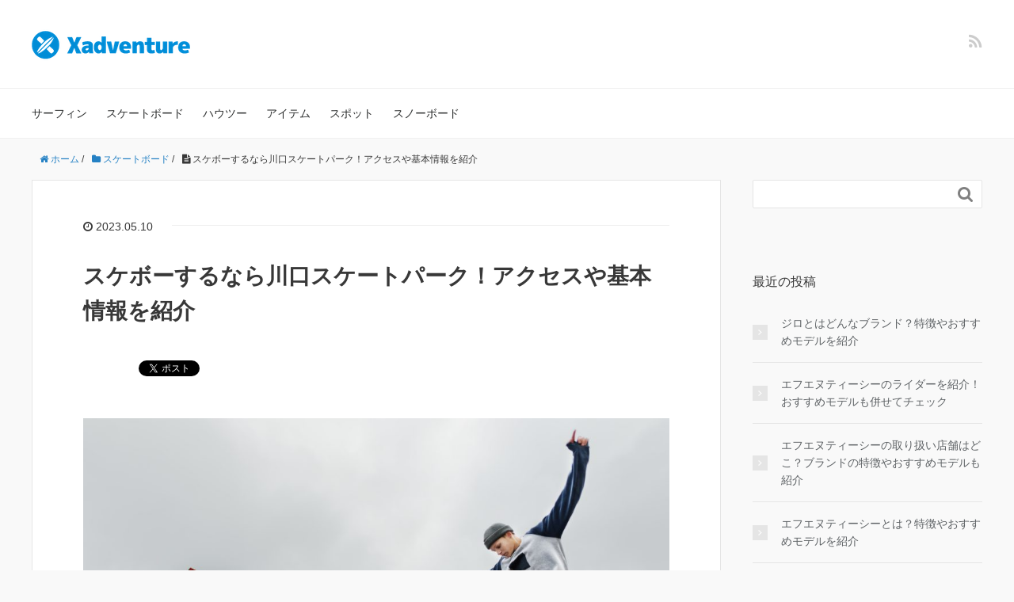

--- FILE ---
content_type: text/html; charset=UTF-8
request_url: https://xadventure.jp/54696/
body_size: 14703
content:
<!DOCTYPE HTML>
<html lang="ja">
<head prefix="og: http://ogp.me/ns# fb: http://ogp.me/ns/fb# article: http://ogp.me/ns/article#">
	<meta charset="UTF-8">
	
	<meta name="viewport" content="width=device-width,initial-scale=1.0">
	<!--[if lt IE 9]>
    <script src="http://html5shiv.googlecode.com/svn/trunk/html5.js"></script>
  <![endif]-->

	<style>img:is([sizes="auto" i], [sizes^="auto," i]) { contain-intrinsic-size: 3000px 1500px }</style>
	
		<!-- All in One SEO 4.9.1.1 - aioseo.com -->
		<title>スケボーするなら川口スケートパーク！アクセスや基本情報を紹介 - Xadventure</title>
	<meta name="description" content="埼玉県川口市にある川口スケートパークは、アクセスも良く毎日解放されていることから、地元スケーターに愛されていま" />
	<meta name="robots" content="max-image-preview:large" />
	<meta name="author" content="Rin Koyama"/>
	<link rel="canonical" href="https://xadventure.jp/54696/" />
	<meta name="generator" content="All in One SEO (AIOSEO) 4.9.1.1" />
		<meta property="og:locale" content="ja_JP" />
		<meta property="og:site_name" content="Xadventure - スノーボード・サーフィン・スケートボード情報メディア" />
		<meta property="og:type" content="article" />
		<meta property="og:title" content="スケボーするなら川口スケートパーク！アクセスや基本情報を紹介 - Xadventure" />
		<meta property="og:description" content="埼玉県川口市にある川口スケートパークは、アクセスも良く毎日解放されていることから、地元スケーターに愛されていま" />
		<meta property="og:url" content="https://xadventure.jp/54696/" />
		<meta property="article:published_time" content="2023-05-10T03:47:06+00:00" />
		<meta property="article:modified_time" content="2023-05-10T03:47:10+00:00" />
		<meta name="twitter:card" content="summary" />
		<meta name="twitter:title" content="スケボーするなら川口スケートパーク！アクセスや基本情報を紹介 - Xadventure" />
		<meta name="twitter:description" content="埼玉県川口市にある川口スケートパークは、アクセスも良く毎日解放されていることから、地元スケーターに愛されていま" />
		<script type="application/ld+json" class="aioseo-schema">
			{"@context":"https:\/\/schema.org","@graph":[{"@type":"BlogPosting","@id":"https:\/\/xadventure.jp\/54696\/#blogposting","name":"\u30b9\u30b1\u30dc\u30fc\u3059\u308b\u306a\u3089\u5ddd\u53e3\u30b9\u30b1\u30fc\u30c8\u30d1\u30fc\u30af\uff01\u30a2\u30af\u30bb\u30b9\u3084\u57fa\u672c\u60c5\u5831\u3092\u7d39\u4ecb - Xadventure","headline":"\u30b9\u30b1\u30dc\u30fc\u3059\u308b\u306a\u3089\u5ddd\u53e3\u30b9\u30b1\u30fc\u30c8\u30d1\u30fc\u30af\uff01\u30a2\u30af\u30bb\u30b9\u3084\u57fa\u672c\u60c5\u5831\u3092\u7d39\u4ecb","author":{"@id":"https:\/\/xadventure.jp\/author\/rin-koyama\/#author"},"publisher":{"@id":"https:\/\/xadventure.jp\/#organization"},"image":{"@type":"ImageObject","url":"https:\/\/xadventure.jp\/wp-content\/uploads\/2023\/05\/pixta_38386344_M.jpeg","@id":"https:\/\/xadventure.jp\/54696\/#articleImage","width":2000,"height":1331,"caption":"Teenager skateboarder in a cap doing a trick jump on a half pipe on a cloudy sky background,"},"datePublished":"2023-05-10T12:47:06+09:00","dateModified":"2023-05-10T12:47:10+09:00","inLanguage":"ja","mainEntityOfPage":{"@id":"https:\/\/xadventure.jp\/54696\/#webpage"},"isPartOf":{"@id":"https:\/\/xadventure.jp\/54696\/#webpage"},"articleSection":"\u30b9\u30b1\u30fc\u30c8\u30dc\u30fc\u30c9, \u30d1\u30fc\u30af"},{"@type":"BreadcrumbList","@id":"https:\/\/xadventure.jp\/54696\/#breadcrumblist","itemListElement":[{"@type":"ListItem","@id":"https:\/\/xadventure.jp#listItem","position":1,"name":"\u30db\u30fc\u30e0","item":"https:\/\/xadventure.jp","nextItem":{"@type":"ListItem","@id":"https:\/\/xadventure.jp\/category\/skateboard\/#listItem","name":"\u30b9\u30b1\u30fc\u30c8\u30dc\u30fc\u30c9"}},{"@type":"ListItem","@id":"https:\/\/xadventure.jp\/category\/skateboard\/#listItem","position":2,"name":"\u30b9\u30b1\u30fc\u30c8\u30dc\u30fc\u30c9","item":"https:\/\/xadventure.jp\/category\/skateboard\/","nextItem":{"@type":"ListItem","@id":"https:\/\/xadventure.jp\/category\/skateboard\/skertboad-park\/#listItem","name":"\u30d1\u30fc\u30af"},"previousItem":{"@type":"ListItem","@id":"https:\/\/xadventure.jp#listItem","name":"\u30db\u30fc\u30e0"}},{"@type":"ListItem","@id":"https:\/\/xadventure.jp\/category\/skateboard\/skertboad-park\/#listItem","position":3,"name":"\u30d1\u30fc\u30af","item":"https:\/\/xadventure.jp\/category\/skateboard\/skertboad-park\/","nextItem":{"@type":"ListItem","@id":"https:\/\/xadventure.jp\/54696\/#listItem","name":"\u30b9\u30b1\u30dc\u30fc\u3059\u308b\u306a\u3089\u5ddd\u53e3\u30b9\u30b1\u30fc\u30c8\u30d1\u30fc\u30af\uff01\u30a2\u30af\u30bb\u30b9\u3084\u57fa\u672c\u60c5\u5831\u3092\u7d39\u4ecb"},"previousItem":{"@type":"ListItem","@id":"https:\/\/xadventure.jp\/category\/skateboard\/#listItem","name":"\u30b9\u30b1\u30fc\u30c8\u30dc\u30fc\u30c9"}},{"@type":"ListItem","@id":"https:\/\/xadventure.jp\/54696\/#listItem","position":4,"name":"\u30b9\u30b1\u30dc\u30fc\u3059\u308b\u306a\u3089\u5ddd\u53e3\u30b9\u30b1\u30fc\u30c8\u30d1\u30fc\u30af\uff01\u30a2\u30af\u30bb\u30b9\u3084\u57fa\u672c\u60c5\u5831\u3092\u7d39\u4ecb","previousItem":{"@type":"ListItem","@id":"https:\/\/xadventure.jp\/category\/skateboard\/skertboad-park\/#listItem","name":"\u30d1\u30fc\u30af"}}]},{"@type":"Organization","@id":"https:\/\/xadventure.jp\/#organization","name":"xadventure","description":"\u30b9\u30ce\u30fc\u30dc\u30fc\u30c9\u30fb\u30b5\u30fc\u30d5\u30a3\u30f3\u30fb\u30b9\u30b1\u30fc\u30c8\u30dc\u30fc\u30c9\u60c5\u5831\u30e1\u30c7\u30a3\u30a2","url":"https:\/\/xadventure.jp\/"},{"@type":"Person","@id":"https:\/\/xadventure.jp\/author\/rin-koyama\/#author","url":"https:\/\/xadventure.jp\/author\/rin-koyama\/","name":"Rin Koyama"},{"@type":"WebPage","@id":"https:\/\/xadventure.jp\/54696\/#webpage","url":"https:\/\/xadventure.jp\/54696\/","name":"\u30b9\u30b1\u30dc\u30fc\u3059\u308b\u306a\u3089\u5ddd\u53e3\u30b9\u30b1\u30fc\u30c8\u30d1\u30fc\u30af\uff01\u30a2\u30af\u30bb\u30b9\u3084\u57fa\u672c\u60c5\u5831\u3092\u7d39\u4ecb - Xadventure","description":"\u57fc\u7389\u770c\u5ddd\u53e3\u5e02\u306b\u3042\u308b\u5ddd\u53e3\u30b9\u30b1\u30fc\u30c8\u30d1\u30fc\u30af\u306f\u3001\u30a2\u30af\u30bb\u30b9\u3082\u826f\u304f\u6bce\u65e5\u89e3\u653e\u3055\u308c\u3066\u3044\u308b\u3053\u3068\u304b\u3089\u3001\u5730\u5143\u30b9\u30b1\u30fc\u30bf\u30fc\u306b\u611b\u3055\u308c\u3066\u3044\u307e","inLanguage":"ja","isPartOf":{"@id":"https:\/\/xadventure.jp\/#website"},"breadcrumb":{"@id":"https:\/\/xadventure.jp\/54696\/#breadcrumblist"},"author":{"@id":"https:\/\/xadventure.jp\/author\/rin-koyama\/#author"},"creator":{"@id":"https:\/\/xadventure.jp\/author\/rin-koyama\/#author"},"datePublished":"2023-05-10T12:47:06+09:00","dateModified":"2023-05-10T12:47:10+09:00"},{"@type":"WebSite","@id":"https:\/\/xadventure.jp\/#website","url":"https:\/\/xadventure.jp\/","name":"Xadventure","description":"\u30b9\u30ce\u30fc\u30dc\u30fc\u30c9\u30fb\u30b5\u30fc\u30d5\u30a3\u30f3\u30fb\u30b9\u30b1\u30fc\u30c8\u30dc\u30fc\u30c9\u60c5\u5831\u30e1\u30c7\u30a3\u30a2","inLanguage":"ja","publisher":{"@id":"https:\/\/xadventure.jp\/#organization"}}]}
		</script>
		<!-- All in One SEO -->

<meta name="keywords" content="" />
<meta name="description" content="
▲イメージ画像



埼玉県川口市にある川口スケートパークは、アクセスも良く毎日解放されていることから、地元スケーターに愛されています。今回は、川口スケートパークの基本情報や施設を紹介します。興味のある人は、ぜひチェックしてみてください。" />
<meta name="robots" content="index" />
<meta property="og:title" content="スケボーするなら川口スケートパーク！アクセスや基本情報を紹介" />
<meta property="og:type" content="article" />
<meta property="og:description" content="
▲イメージ画像



埼玉県川口市にある川口スケートパークは、アクセスも良く毎日解放されていることから、地元スケーターに愛されています。今回は、川口スケートパークの基本情報や施設を紹介します。興味のある人は、ぜひチェックしてみてください。" />
<meta property="og:url" content="https://xadventure.jp/54696/" />
<meta property="og:image" content="" />
<meta property="og:locale" content="ja_JP" />
<meta property="og:site_name" content="Xadventure" />
<link href="https://plus.google.com/" rel="publisher" />
<link rel='dns-prefetch' href='//stats.wp.com' />
<link rel="alternate" type="application/rss+xml" title="Xadventure &raquo; スケボーするなら川口スケートパーク！アクセスや基本情報を紹介 のコメントのフィード" href="https://xadventure.jp/54696/feed/" />
		<!-- This site uses the Google Analytics by MonsterInsights plugin v9.10.0 - Using Analytics tracking - https://www.monsterinsights.com/ -->
							<script src="//www.googletagmanager.com/gtag/js?id=G-WS4Y2ZQQGM"  data-cfasync="false" data-wpfc-render="false" type="text/javascript" async></script>
			<script data-cfasync="false" data-wpfc-render="false" type="text/javascript">
				var mi_version = '9.10.0';
				var mi_track_user = true;
				var mi_no_track_reason = '';
								var MonsterInsightsDefaultLocations = {"page_location":"https:\/\/xadventure.jp\/54696\/"};
								if ( typeof MonsterInsightsPrivacyGuardFilter === 'function' ) {
					var MonsterInsightsLocations = (typeof MonsterInsightsExcludeQuery === 'object') ? MonsterInsightsPrivacyGuardFilter( MonsterInsightsExcludeQuery ) : MonsterInsightsPrivacyGuardFilter( MonsterInsightsDefaultLocations );
				} else {
					var MonsterInsightsLocations = (typeof MonsterInsightsExcludeQuery === 'object') ? MonsterInsightsExcludeQuery : MonsterInsightsDefaultLocations;
				}

								var disableStrs = [
										'ga-disable-G-WS4Y2ZQQGM',
									];

				/* Function to detect opted out users */
				function __gtagTrackerIsOptedOut() {
					for (var index = 0; index < disableStrs.length; index++) {
						if (document.cookie.indexOf(disableStrs[index] + '=true') > -1) {
							return true;
						}
					}

					return false;
				}

				/* Disable tracking if the opt-out cookie exists. */
				if (__gtagTrackerIsOptedOut()) {
					for (var index = 0; index < disableStrs.length; index++) {
						window[disableStrs[index]] = true;
					}
				}

				/* Opt-out function */
				function __gtagTrackerOptout() {
					for (var index = 0; index < disableStrs.length; index++) {
						document.cookie = disableStrs[index] + '=true; expires=Thu, 31 Dec 2099 23:59:59 UTC; path=/';
						window[disableStrs[index]] = true;
					}
				}

				if ('undefined' === typeof gaOptout) {
					function gaOptout() {
						__gtagTrackerOptout();
					}
				}
								window.dataLayer = window.dataLayer || [];

				window.MonsterInsightsDualTracker = {
					helpers: {},
					trackers: {},
				};
				if (mi_track_user) {
					function __gtagDataLayer() {
						dataLayer.push(arguments);
					}

					function __gtagTracker(type, name, parameters) {
						if (!parameters) {
							parameters = {};
						}

						if (parameters.send_to) {
							__gtagDataLayer.apply(null, arguments);
							return;
						}

						if (type === 'event') {
														parameters.send_to = monsterinsights_frontend.v4_id;
							var hookName = name;
							if (typeof parameters['event_category'] !== 'undefined') {
								hookName = parameters['event_category'] + ':' + name;
							}

							if (typeof MonsterInsightsDualTracker.trackers[hookName] !== 'undefined') {
								MonsterInsightsDualTracker.trackers[hookName](parameters);
							} else {
								__gtagDataLayer('event', name, parameters);
							}
							
						} else {
							__gtagDataLayer.apply(null, arguments);
						}
					}

					__gtagTracker('js', new Date());
					__gtagTracker('set', {
						'developer_id.dZGIzZG': true,
											});
					if ( MonsterInsightsLocations.page_location ) {
						__gtagTracker('set', MonsterInsightsLocations);
					}
										__gtagTracker('config', 'G-WS4Y2ZQQGM', {"forceSSL":"true","link_attribution":"true"} );
										window.gtag = __gtagTracker;										(function () {
						/* https://developers.google.com/analytics/devguides/collection/analyticsjs/ */
						/* ga and __gaTracker compatibility shim. */
						var noopfn = function () {
							return null;
						};
						var newtracker = function () {
							return new Tracker();
						};
						var Tracker = function () {
							return null;
						};
						var p = Tracker.prototype;
						p.get = noopfn;
						p.set = noopfn;
						p.send = function () {
							var args = Array.prototype.slice.call(arguments);
							args.unshift('send');
							__gaTracker.apply(null, args);
						};
						var __gaTracker = function () {
							var len = arguments.length;
							if (len === 0) {
								return;
							}
							var f = arguments[len - 1];
							if (typeof f !== 'object' || f === null || typeof f.hitCallback !== 'function') {
								if ('send' === arguments[0]) {
									var hitConverted, hitObject = false, action;
									if ('event' === arguments[1]) {
										if ('undefined' !== typeof arguments[3]) {
											hitObject = {
												'eventAction': arguments[3],
												'eventCategory': arguments[2],
												'eventLabel': arguments[4],
												'value': arguments[5] ? arguments[5] : 1,
											}
										}
									}
									if ('pageview' === arguments[1]) {
										if ('undefined' !== typeof arguments[2]) {
											hitObject = {
												'eventAction': 'page_view',
												'page_path': arguments[2],
											}
										}
									}
									if (typeof arguments[2] === 'object') {
										hitObject = arguments[2];
									}
									if (typeof arguments[5] === 'object') {
										Object.assign(hitObject, arguments[5]);
									}
									if ('undefined' !== typeof arguments[1].hitType) {
										hitObject = arguments[1];
										if ('pageview' === hitObject.hitType) {
											hitObject.eventAction = 'page_view';
										}
									}
									if (hitObject) {
										action = 'timing' === arguments[1].hitType ? 'timing_complete' : hitObject.eventAction;
										hitConverted = mapArgs(hitObject);
										__gtagTracker('event', action, hitConverted);
									}
								}
								return;
							}

							function mapArgs(args) {
								var arg, hit = {};
								var gaMap = {
									'eventCategory': 'event_category',
									'eventAction': 'event_action',
									'eventLabel': 'event_label',
									'eventValue': 'event_value',
									'nonInteraction': 'non_interaction',
									'timingCategory': 'event_category',
									'timingVar': 'name',
									'timingValue': 'value',
									'timingLabel': 'event_label',
									'page': 'page_path',
									'location': 'page_location',
									'title': 'page_title',
									'referrer' : 'page_referrer',
								};
								for (arg in args) {
																		if (!(!args.hasOwnProperty(arg) || !gaMap.hasOwnProperty(arg))) {
										hit[gaMap[arg]] = args[arg];
									} else {
										hit[arg] = args[arg];
									}
								}
								return hit;
							}

							try {
								f.hitCallback();
							} catch (ex) {
							}
						};
						__gaTracker.create = newtracker;
						__gaTracker.getByName = newtracker;
						__gaTracker.getAll = function () {
							return [];
						};
						__gaTracker.remove = noopfn;
						__gaTracker.loaded = true;
						window['__gaTracker'] = __gaTracker;
					})();
									} else {
										console.log("");
					(function () {
						function __gtagTracker() {
							return null;
						}

						window['__gtagTracker'] = __gtagTracker;
						window['gtag'] = __gtagTracker;
					})();
									}
			</script>
							<!-- / Google Analytics by MonsterInsights -->
		<script type="text/javascript">
/* <![CDATA[ */
window._wpemojiSettings = {"baseUrl":"https:\/\/s.w.org\/images\/core\/emoji\/16.0.1\/72x72\/","ext":".png","svgUrl":"https:\/\/s.w.org\/images\/core\/emoji\/16.0.1\/svg\/","svgExt":".svg","source":{"concatemoji":"https:\/\/xadventure.jp\/wp-includes\/js\/wp-emoji-release.min.js?ver=6.8.3"}};
/*! This file is auto-generated */
!function(s,n){var o,i,e;function c(e){try{var t={supportTests:e,timestamp:(new Date).valueOf()};sessionStorage.setItem(o,JSON.stringify(t))}catch(e){}}function p(e,t,n){e.clearRect(0,0,e.canvas.width,e.canvas.height),e.fillText(t,0,0);var t=new Uint32Array(e.getImageData(0,0,e.canvas.width,e.canvas.height).data),a=(e.clearRect(0,0,e.canvas.width,e.canvas.height),e.fillText(n,0,0),new Uint32Array(e.getImageData(0,0,e.canvas.width,e.canvas.height).data));return t.every(function(e,t){return e===a[t]})}function u(e,t){e.clearRect(0,0,e.canvas.width,e.canvas.height),e.fillText(t,0,0);for(var n=e.getImageData(16,16,1,1),a=0;a<n.data.length;a++)if(0!==n.data[a])return!1;return!0}function f(e,t,n,a){switch(t){case"flag":return n(e,"\ud83c\udff3\ufe0f\u200d\u26a7\ufe0f","\ud83c\udff3\ufe0f\u200b\u26a7\ufe0f")?!1:!n(e,"\ud83c\udde8\ud83c\uddf6","\ud83c\udde8\u200b\ud83c\uddf6")&&!n(e,"\ud83c\udff4\udb40\udc67\udb40\udc62\udb40\udc65\udb40\udc6e\udb40\udc67\udb40\udc7f","\ud83c\udff4\u200b\udb40\udc67\u200b\udb40\udc62\u200b\udb40\udc65\u200b\udb40\udc6e\u200b\udb40\udc67\u200b\udb40\udc7f");case"emoji":return!a(e,"\ud83e\udedf")}return!1}function g(e,t,n,a){var r="undefined"!=typeof WorkerGlobalScope&&self instanceof WorkerGlobalScope?new OffscreenCanvas(300,150):s.createElement("canvas"),o=r.getContext("2d",{willReadFrequently:!0}),i=(o.textBaseline="top",o.font="600 32px Arial",{});return e.forEach(function(e){i[e]=t(o,e,n,a)}),i}function t(e){var t=s.createElement("script");t.src=e,t.defer=!0,s.head.appendChild(t)}"undefined"!=typeof Promise&&(o="wpEmojiSettingsSupports",i=["flag","emoji"],n.supports={everything:!0,everythingExceptFlag:!0},e=new Promise(function(e){s.addEventListener("DOMContentLoaded",e,{once:!0})}),new Promise(function(t){var n=function(){try{var e=JSON.parse(sessionStorage.getItem(o));if("object"==typeof e&&"number"==typeof e.timestamp&&(new Date).valueOf()<e.timestamp+604800&&"object"==typeof e.supportTests)return e.supportTests}catch(e){}return null}();if(!n){if("undefined"!=typeof Worker&&"undefined"!=typeof OffscreenCanvas&&"undefined"!=typeof URL&&URL.createObjectURL&&"undefined"!=typeof Blob)try{var e="postMessage("+g.toString()+"("+[JSON.stringify(i),f.toString(),p.toString(),u.toString()].join(",")+"));",a=new Blob([e],{type:"text/javascript"}),r=new Worker(URL.createObjectURL(a),{name:"wpTestEmojiSupports"});return void(r.onmessage=function(e){c(n=e.data),r.terminate(),t(n)})}catch(e){}c(n=g(i,f,p,u))}t(n)}).then(function(e){for(var t in e)n.supports[t]=e[t],n.supports.everything=n.supports.everything&&n.supports[t],"flag"!==t&&(n.supports.everythingExceptFlag=n.supports.everythingExceptFlag&&n.supports[t]);n.supports.everythingExceptFlag=n.supports.everythingExceptFlag&&!n.supports.flag,n.DOMReady=!1,n.readyCallback=function(){n.DOMReady=!0}}).then(function(){return e}).then(function(){var e;n.supports.everything||(n.readyCallback(),(e=n.source||{}).concatemoji?t(e.concatemoji):e.wpemoji&&e.twemoji&&(t(e.twemoji),t(e.wpemoji)))}))}((window,document),window._wpemojiSettings);
/* ]]> */
</script>
<link rel='stylesheet' id='base-css-css' href='https://xadventure.jp/wp-content/themes/xeory_base/base.css?ver=6.8.3' type='text/css' media='all' />
<link rel='stylesheet' id='font-awesome-css' href='https://xadventure.jp/wp-content/themes/xeory_base/lib/fonts/font-awesome-4.5.0/css/font-awesome.min.css?ver=6.8.3' type='text/css' media='all' />
<style id='wp-emoji-styles-inline-css' type='text/css'>

	img.wp-smiley, img.emoji {
		display: inline !important;
		border: none !important;
		box-shadow: none !important;
		height: 1em !important;
		width: 1em !important;
		margin: 0 0.07em !important;
		vertical-align: -0.1em !important;
		background: none !important;
		padding: 0 !important;
	}
</style>
<link rel='stylesheet' id='wp-block-library-css' href='https://xadventure.jp/wp-includes/css/dist/block-library/style.min.css?ver=6.8.3' type='text/css' media='all' />
<style id='classic-theme-styles-inline-css' type='text/css'>
/*! This file is auto-generated */
.wp-block-button__link{color:#fff;background-color:#32373c;border-radius:9999px;box-shadow:none;text-decoration:none;padding:calc(.667em + 2px) calc(1.333em + 2px);font-size:1.125em}.wp-block-file__button{background:#32373c;color:#fff;text-decoration:none}
</style>
<link rel='stylesheet' id='aioseo/css/src/vue/standalone/blocks/table-of-contents/global.scss-css' href='https://xadventure.jp/wp-content/plugins/all-in-one-seo-pack/dist/Lite/assets/css/table-of-contents/global.e90f6d47.css?ver=4.9.1.1' type='text/css' media='all' />
<link rel='stylesheet' id='mediaelement-css' href='https://xadventure.jp/wp-includes/js/mediaelement/mediaelementplayer-legacy.min.css?ver=4.2.17' type='text/css' media='all' />
<link rel='stylesheet' id='wp-mediaelement-css' href='https://xadventure.jp/wp-includes/js/mediaelement/wp-mediaelement.min.css?ver=6.8.3' type='text/css' media='all' />
<style id='jetpack-sharing-buttons-style-inline-css' type='text/css'>
.jetpack-sharing-buttons__services-list{display:flex;flex-direction:row;flex-wrap:wrap;gap:0;list-style-type:none;margin:5px;padding:0}.jetpack-sharing-buttons__services-list.has-small-icon-size{font-size:12px}.jetpack-sharing-buttons__services-list.has-normal-icon-size{font-size:16px}.jetpack-sharing-buttons__services-list.has-large-icon-size{font-size:24px}.jetpack-sharing-buttons__services-list.has-huge-icon-size{font-size:36px}@media print{.jetpack-sharing-buttons__services-list{display:none!important}}.editor-styles-wrapper .wp-block-jetpack-sharing-buttons{gap:0;padding-inline-start:0}ul.jetpack-sharing-buttons__services-list.has-background{padding:1.25em 2.375em}
</style>
<style id='global-styles-inline-css' type='text/css'>
:root{--wp--preset--aspect-ratio--square: 1;--wp--preset--aspect-ratio--4-3: 4/3;--wp--preset--aspect-ratio--3-4: 3/4;--wp--preset--aspect-ratio--3-2: 3/2;--wp--preset--aspect-ratio--2-3: 2/3;--wp--preset--aspect-ratio--16-9: 16/9;--wp--preset--aspect-ratio--9-16: 9/16;--wp--preset--color--black: #000000;--wp--preset--color--cyan-bluish-gray: #abb8c3;--wp--preset--color--white: #ffffff;--wp--preset--color--pale-pink: #f78da7;--wp--preset--color--vivid-red: #cf2e2e;--wp--preset--color--luminous-vivid-orange: #ff6900;--wp--preset--color--luminous-vivid-amber: #fcb900;--wp--preset--color--light-green-cyan: #7bdcb5;--wp--preset--color--vivid-green-cyan: #00d084;--wp--preset--color--pale-cyan-blue: #8ed1fc;--wp--preset--color--vivid-cyan-blue: #0693e3;--wp--preset--color--vivid-purple: #9b51e0;--wp--preset--gradient--vivid-cyan-blue-to-vivid-purple: linear-gradient(135deg,rgba(6,147,227,1) 0%,rgb(155,81,224) 100%);--wp--preset--gradient--light-green-cyan-to-vivid-green-cyan: linear-gradient(135deg,rgb(122,220,180) 0%,rgb(0,208,130) 100%);--wp--preset--gradient--luminous-vivid-amber-to-luminous-vivid-orange: linear-gradient(135deg,rgba(252,185,0,1) 0%,rgba(255,105,0,1) 100%);--wp--preset--gradient--luminous-vivid-orange-to-vivid-red: linear-gradient(135deg,rgba(255,105,0,1) 0%,rgb(207,46,46) 100%);--wp--preset--gradient--very-light-gray-to-cyan-bluish-gray: linear-gradient(135deg,rgb(238,238,238) 0%,rgb(169,184,195) 100%);--wp--preset--gradient--cool-to-warm-spectrum: linear-gradient(135deg,rgb(74,234,220) 0%,rgb(151,120,209) 20%,rgb(207,42,186) 40%,rgb(238,44,130) 60%,rgb(251,105,98) 80%,rgb(254,248,76) 100%);--wp--preset--gradient--blush-light-purple: linear-gradient(135deg,rgb(255,206,236) 0%,rgb(152,150,240) 100%);--wp--preset--gradient--blush-bordeaux: linear-gradient(135deg,rgb(254,205,165) 0%,rgb(254,45,45) 50%,rgb(107,0,62) 100%);--wp--preset--gradient--luminous-dusk: linear-gradient(135deg,rgb(255,203,112) 0%,rgb(199,81,192) 50%,rgb(65,88,208) 100%);--wp--preset--gradient--pale-ocean: linear-gradient(135deg,rgb(255,245,203) 0%,rgb(182,227,212) 50%,rgb(51,167,181) 100%);--wp--preset--gradient--electric-grass: linear-gradient(135deg,rgb(202,248,128) 0%,rgb(113,206,126) 100%);--wp--preset--gradient--midnight: linear-gradient(135deg,rgb(2,3,129) 0%,rgb(40,116,252) 100%);--wp--preset--font-size--small: 13px;--wp--preset--font-size--medium: 20px;--wp--preset--font-size--large: 36px;--wp--preset--font-size--x-large: 42px;--wp--preset--spacing--20: 0.44rem;--wp--preset--spacing--30: 0.67rem;--wp--preset--spacing--40: 1rem;--wp--preset--spacing--50: 1.5rem;--wp--preset--spacing--60: 2.25rem;--wp--preset--spacing--70: 3.38rem;--wp--preset--spacing--80: 5.06rem;--wp--preset--shadow--natural: 6px 6px 9px rgba(0, 0, 0, 0.2);--wp--preset--shadow--deep: 12px 12px 50px rgba(0, 0, 0, 0.4);--wp--preset--shadow--sharp: 6px 6px 0px rgba(0, 0, 0, 0.2);--wp--preset--shadow--outlined: 6px 6px 0px -3px rgba(255, 255, 255, 1), 6px 6px rgba(0, 0, 0, 1);--wp--preset--shadow--crisp: 6px 6px 0px rgba(0, 0, 0, 1);}:where(.is-layout-flex){gap: 0.5em;}:where(.is-layout-grid){gap: 0.5em;}body .is-layout-flex{display: flex;}.is-layout-flex{flex-wrap: wrap;align-items: center;}.is-layout-flex > :is(*, div){margin: 0;}body .is-layout-grid{display: grid;}.is-layout-grid > :is(*, div){margin: 0;}:where(.wp-block-columns.is-layout-flex){gap: 2em;}:where(.wp-block-columns.is-layout-grid){gap: 2em;}:where(.wp-block-post-template.is-layout-flex){gap: 1.25em;}:where(.wp-block-post-template.is-layout-grid){gap: 1.25em;}.has-black-color{color: var(--wp--preset--color--black) !important;}.has-cyan-bluish-gray-color{color: var(--wp--preset--color--cyan-bluish-gray) !important;}.has-white-color{color: var(--wp--preset--color--white) !important;}.has-pale-pink-color{color: var(--wp--preset--color--pale-pink) !important;}.has-vivid-red-color{color: var(--wp--preset--color--vivid-red) !important;}.has-luminous-vivid-orange-color{color: var(--wp--preset--color--luminous-vivid-orange) !important;}.has-luminous-vivid-amber-color{color: var(--wp--preset--color--luminous-vivid-amber) !important;}.has-light-green-cyan-color{color: var(--wp--preset--color--light-green-cyan) !important;}.has-vivid-green-cyan-color{color: var(--wp--preset--color--vivid-green-cyan) !important;}.has-pale-cyan-blue-color{color: var(--wp--preset--color--pale-cyan-blue) !important;}.has-vivid-cyan-blue-color{color: var(--wp--preset--color--vivid-cyan-blue) !important;}.has-vivid-purple-color{color: var(--wp--preset--color--vivid-purple) !important;}.has-black-background-color{background-color: var(--wp--preset--color--black) !important;}.has-cyan-bluish-gray-background-color{background-color: var(--wp--preset--color--cyan-bluish-gray) !important;}.has-white-background-color{background-color: var(--wp--preset--color--white) !important;}.has-pale-pink-background-color{background-color: var(--wp--preset--color--pale-pink) !important;}.has-vivid-red-background-color{background-color: var(--wp--preset--color--vivid-red) !important;}.has-luminous-vivid-orange-background-color{background-color: var(--wp--preset--color--luminous-vivid-orange) !important;}.has-luminous-vivid-amber-background-color{background-color: var(--wp--preset--color--luminous-vivid-amber) !important;}.has-light-green-cyan-background-color{background-color: var(--wp--preset--color--light-green-cyan) !important;}.has-vivid-green-cyan-background-color{background-color: var(--wp--preset--color--vivid-green-cyan) !important;}.has-pale-cyan-blue-background-color{background-color: var(--wp--preset--color--pale-cyan-blue) !important;}.has-vivid-cyan-blue-background-color{background-color: var(--wp--preset--color--vivid-cyan-blue) !important;}.has-vivid-purple-background-color{background-color: var(--wp--preset--color--vivid-purple) !important;}.has-black-border-color{border-color: var(--wp--preset--color--black) !important;}.has-cyan-bluish-gray-border-color{border-color: var(--wp--preset--color--cyan-bluish-gray) !important;}.has-white-border-color{border-color: var(--wp--preset--color--white) !important;}.has-pale-pink-border-color{border-color: var(--wp--preset--color--pale-pink) !important;}.has-vivid-red-border-color{border-color: var(--wp--preset--color--vivid-red) !important;}.has-luminous-vivid-orange-border-color{border-color: var(--wp--preset--color--luminous-vivid-orange) !important;}.has-luminous-vivid-amber-border-color{border-color: var(--wp--preset--color--luminous-vivid-amber) !important;}.has-light-green-cyan-border-color{border-color: var(--wp--preset--color--light-green-cyan) !important;}.has-vivid-green-cyan-border-color{border-color: var(--wp--preset--color--vivid-green-cyan) !important;}.has-pale-cyan-blue-border-color{border-color: var(--wp--preset--color--pale-cyan-blue) !important;}.has-vivid-cyan-blue-border-color{border-color: var(--wp--preset--color--vivid-cyan-blue) !important;}.has-vivid-purple-border-color{border-color: var(--wp--preset--color--vivid-purple) !important;}.has-vivid-cyan-blue-to-vivid-purple-gradient-background{background: var(--wp--preset--gradient--vivid-cyan-blue-to-vivid-purple) !important;}.has-light-green-cyan-to-vivid-green-cyan-gradient-background{background: var(--wp--preset--gradient--light-green-cyan-to-vivid-green-cyan) !important;}.has-luminous-vivid-amber-to-luminous-vivid-orange-gradient-background{background: var(--wp--preset--gradient--luminous-vivid-amber-to-luminous-vivid-orange) !important;}.has-luminous-vivid-orange-to-vivid-red-gradient-background{background: var(--wp--preset--gradient--luminous-vivid-orange-to-vivid-red) !important;}.has-very-light-gray-to-cyan-bluish-gray-gradient-background{background: var(--wp--preset--gradient--very-light-gray-to-cyan-bluish-gray) !important;}.has-cool-to-warm-spectrum-gradient-background{background: var(--wp--preset--gradient--cool-to-warm-spectrum) !important;}.has-blush-light-purple-gradient-background{background: var(--wp--preset--gradient--blush-light-purple) !important;}.has-blush-bordeaux-gradient-background{background: var(--wp--preset--gradient--blush-bordeaux) !important;}.has-luminous-dusk-gradient-background{background: var(--wp--preset--gradient--luminous-dusk) !important;}.has-pale-ocean-gradient-background{background: var(--wp--preset--gradient--pale-ocean) !important;}.has-electric-grass-gradient-background{background: var(--wp--preset--gradient--electric-grass) !important;}.has-midnight-gradient-background{background: var(--wp--preset--gradient--midnight) !important;}.has-small-font-size{font-size: var(--wp--preset--font-size--small) !important;}.has-medium-font-size{font-size: var(--wp--preset--font-size--medium) !important;}.has-large-font-size{font-size: var(--wp--preset--font-size--large) !important;}.has-x-large-font-size{font-size: var(--wp--preset--font-size--x-large) !important;}
:where(.wp-block-post-template.is-layout-flex){gap: 1.25em;}:where(.wp-block-post-template.is-layout-grid){gap: 1.25em;}
:where(.wp-block-columns.is-layout-flex){gap: 2em;}:where(.wp-block-columns.is-layout-grid){gap: 2em;}
:root :where(.wp-block-pullquote){font-size: 1.5em;line-height: 1.6;}
</style>
<link rel='stylesheet' id='main-css-css' href='https://xadventure.jp/wp-content/themes/xeory_base/style.css?ver=6.8.3' type='text/css' media='all' />
<link rel='stylesheet' id='no-right-click-images-frontend-css' href='https://xadventure.jp/wp-content/plugins/no-right-click-images-plugin/css/no-right-click-images-frontend.css?ver=4.1' type='text/css' media='all' />
<link rel='stylesheet' id='wp-associate-post-r2-css' href='https://xadventure.jp/wp-content/plugins/wp-associate-post-r2/css/skin-standard.css?ver=5.0.1' type='text/css' media='all' />
<script type="text/javascript" src="https://xadventure.jp/wp-content/plugins/google-analytics-for-wordpress/assets/js/frontend-gtag.min.js?ver=9.10.0" id="monsterinsights-frontend-script-js" async="async" data-wp-strategy="async"></script>
<script data-cfasync="false" data-wpfc-render="false" type="text/javascript" id='monsterinsights-frontend-script-js-extra'>/* <![CDATA[ */
var monsterinsights_frontend = {"js_events_tracking":"true","download_extensions":"doc,pdf,ppt,zip,xls,docx,pptx,xlsx","inbound_paths":"[]","home_url":"https:\/\/xadventure.jp","hash_tracking":"false","v4_id":"G-WS4Y2ZQQGM"};/* ]]> */
</script>
<script type="text/javascript" src="https://xadventure.jp/wp-includes/js/jquery/jquery.min.js?ver=3.7.1" id="jquery-core-js"></script>
<script type="text/javascript" src="https://xadventure.jp/wp-includes/js/jquery/jquery-migrate.min.js?ver=3.4.1" id="jquery-migrate-js"></script>
<link rel="https://api.w.org/" href="https://xadventure.jp/wp-json/" /><link rel="alternate" title="JSON" type="application/json" href="https://xadventure.jp/wp-json/wp/v2/posts/54696" /><link rel="EditURI" type="application/rsd+xml" title="RSD" href="https://xadventure.jp/xmlrpc.php?rsd" />
<meta name="generator" content="WordPress 6.8.3" />
<link rel='shortlink' href='https://xadventure.jp/?p=54696' />
<link rel="alternate" title="oEmbed (JSON)" type="application/json+oembed" href="https://xadventure.jp/wp-json/oembed/1.0/embed?url=https%3A%2F%2Fxadventure.jp%2F54696%2F" />
<link rel="alternate" title="oEmbed (XML)" type="text/xml+oembed" href="https://xadventure.jp/wp-json/oembed/1.0/embed?url=https%3A%2F%2Fxadventure.jp%2F54696%2F&#038;format=xml" />
                <script>
                    var ajaxUrl = 'https://xadventure.jp/wp-admin/admin-ajax.php';
                </script>
        	<style>img#wpstats{display:none}</style>
			<style type="text/css" id="xeory_base-header-css">
	
	
	</style>
	<link rel="icon" href="https://xadventure.jp/wp-content/uploads/2021/05/cropped-xad_icon-32x32.png" sizes="32x32" />
<link rel="icon" href="https://xadventure.jp/wp-content/uploads/2021/05/cropped-xad_icon-192x192.png" sizes="192x192" />
<link rel="apple-touch-icon" href="https://xadventure.jp/wp-content/uploads/2021/05/cropped-xad_icon-180x180.png" />
<meta name="msapplication-TileImage" content="https://xadventure.jp/wp-content/uploads/2021/05/cropped-xad_icon-270x270.png" />


</head>

<body id="top" class="wp-singular post-template-default single single-post postid-54696 single-format-standard wp-theme-xeory_base left-content default" itemschope="itemscope" itemtype="http://schema.org/WebPage">

  <div id="fb-root"></div>
<script>(function(d, s, id) {
  var js, fjs = d.getElementsByTagName(s)[0];
  if (d.getElementById(id)) return;
  js = d.createElement(s); js.id = id;
  js.src = "//connect.facebook.net/ja_JP/sdk.js#xfbml=1&version=v2.8&appId=";
  fjs.parentNode.insertBefore(js, fjs);
}(document, 'script', 'facebook-jssdk'));</script>


<header id="header" role="banner" itemscope="itemscope" itemtype="http://schema.org/WPHeader">
  <div class="wrap">
          <p id="logo" itemprop="headline">
        <a href="https://xadventure.jp"><img src="https://xadventure.jp/wp-content/uploads/2021/06/logo_fix_w300-1.png" alt="Xadventure" /></a>
      </p>

  <div id="header-sns" class="sp-hide"><ul><li class="feedly_icon"><a target="_blank" href="https://feedly.com/i/subscription/feed/https%3A%2F%2Fxadventure.jp%2Ffeed%2F"><i class="fa fa-rss"></i></a></li></ul></div>
        <div id="header-menu-tog"> <a href="#"><i class="fa fa-align-justify"></i></a></div>
  </div>
</header>

<!-- start global nav  -->
<!---->
<nav id="gnav" role="navigation" itemscope="itemscope" itemtype="http://scheme.org/SiteNavigationElement">
  <div class="wrap">
  <div id="gnav-container" class="gnav-container"><ul id="gnav-ul" class="clearfix"><li id="menu-item-2144" class="menu-item menu-item-type-taxonomy menu-item-object-category menu-item-2144 surfing"><a href="https://xadventure.jp/category/surfing/">サーフィン</a></li>
<li id="menu-item-2145" class="menu-item menu-item-type-taxonomy menu-item-object-category current-post-ancestor current-menu-parent current-post-parent menu-item-2145 skateboard"><a href="https://xadventure.jp/category/skateboard/">スケートボード</a></li>
<li id="menu-item-2146" class="menu-item menu-item-type-taxonomy menu-item-object-category menu-item-2146 howto"><a href="https://xadventure.jp/category/howto/">ハウツー</a></li>
<li id="menu-item-2147" class="menu-item menu-item-type-taxonomy menu-item-object-category menu-item-2147 item"><a href="https://xadventure.jp/category/item/">アイテム</a></li>
<li id="menu-item-2148" class="menu-item menu-item-type-taxonomy menu-item-object-category menu-item-2148 spot"><a href="https://xadventure.jp/category/spot/">スポット</a></li>
<li id="menu-item-3377" class="menu-item menu-item-type-taxonomy menu-item-object-category menu-item-3377 snowboard"><a href="https://xadventure.jp/category/snowboard/">スノーボード</a></li>
</ul></div>    </div>
</nav>


<div id="content">


<div class="wrap">

  
    <ol class="breadcrumb clearfix" itemscope itemtype="https://schema.org/BreadcrumbList" ><li itemscope itemtype="https://schema.org/ListItem" itemprop="itemListElement"><a itemprop="item" href="https://xadventure.jp"><i class="fa fa-home"></i> <span itemprop="name">ホーム</span></a><meta itemprop="position" content="1"> / </li><li itemscope itemtype="https://schema.org/ListItem" itemprop="itemListElement"><a itemprop="item" href="https://xadventure.jp/category/skateboard/"><i class="fa fa-folder"></i> <span itemprop="name">スケートボード</span></a><meta itemprop="position" content="2"> / </li><li itemscope itemtype="https://schema.org/ListItem" itemprop="itemListElement"><i class="fa fa-file-text"></i> <span itemprop="name">スケボーするなら川口スケートパーク！アクセスや基本情報を紹介</span><meta itemprop="position" content="3"></li></ol>
  <div id="main" class="col-md-8" role="main">

  
    <div class="main-inner">

    
    
        <article id="post-54696" class="post-54696 post type-post status-publish format-standard hentry category-skateboard category-skertboad-park">

      <header class="post-header">
        <ul class="post-meta list-inline">
          <li class="date updated"><i class="fa fa-clock-o"></i> 2023.05.10</li>
        </ul>
        <h1 class="post-title">スケボーするなら川口スケートパーク！アクセスや基本情報を紹介</h1>
        <div class="post-header-meta">
            <!-- ソーシャルボタン -->
  <ul class="bzb-sns-btn ">
      <li class="bzb-hatena">
      <a href="http://b.hatena.ne.jp/entry/https%3A%2F%2Fxadventure.jp%2F54696%2F" class="hatena-bookmark-button" data-hatena-bookmark-title="スケボーするなら川口スケートパーク！アクセスや基本情報を紹介" data-hatena-bookmark-layout="standard" data-hatena-bookmark-lang="ja" title="このエントリーをはてなブックマークに追加"><img src="//b.hatena.ne.jp/images/entry-button/button-only@2x.png" alt="このエントリーをはてなブックマークに追加" width="20" height="20" style="border: none;" /></a><script type="text/javascript" src="//b.hatena.ne.jp/js/bookmark_button.js" charset="utf-8" async="async"></script>
    </li>    <li class="bzb-facebook">
      <div class="fb-like"
        data-href="https://xadventure.jp/54696/"
        data-layout="button_count"
        data-action="like"
        data-show-faces="false"></div>
    </li>    <li class="bzb-twitter">
      <a href="https://twitter.com/share" class="twitter-share-button"  data-url="https://xadventure.jp/54696/"  data-text="スケボーするなら川口スケートパーク！アクセスや基本情報を紹介">Tweet</a>
      <script>!function(d,s,id){var js,fjs=d.getElementsByTagName(s)[0],p=/^http:/.test(d.location)?'http':'https';if(!d.getElementById(id)){js=d.createElement(s);js.id=id;js.async=true;js.src=p+'://platform.twitter.com/widgets.js';fjs.parentNode.insertBefore(js,fjs);}}(document, 'script', 'twitter-wjs');</script>
    </li>    <li class="bzb-googleplus">
      <div class="g-plusone" data-href="https%3A%2F%2Fxadventure.jp%2F54696%2F" ></div>
    </li>
  </ul>
  <!-- /bzb-sns-btns -->        </div>
      </header>

      <section class="post-content">

                
<figure class="wp-block-image size-large"><img fetchpriority="high" decoding="async" width="1024" height="681" src="https://xadventure.jp/wp-content/uploads/2023/05/pixta_38386344_M-1024x681.jpeg" alt="" class="wp-image-54697" srcset="https://xadventure.jp/wp-content/uploads/2023/05/pixta_38386344_M-1024x681.jpeg 1024w, https://xadventure.jp/wp-content/uploads/2023/05/pixta_38386344_M-300x200.jpeg 300w, https://xadventure.jp/wp-content/uploads/2023/05/pixta_38386344_M-768x511.jpeg 768w, https://xadventure.jp/wp-content/uploads/2023/05/pixta_38386344_M-1536x1022.jpeg 1536w, https://xadventure.jp/wp-content/uploads/2023/05/pixta_38386344_M-304x202.jpeg 304w, https://xadventure.jp/wp-content/uploads/2023/05/pixta_38386344_M-282x188.jpeg 282w, https://xadventure.jp/wp-content/uploads/2023/05/pixta_38386344_M.jpeg 2000w" sizes="(max-width: 1024px) 100vw, 1024px" /><figcaption class="wp-element-caption">▲イメージ画像</figcaption></figure>



<p>埼玉県川口市にある川口スケートパークは、アクセスも良く毎日解放されていることから、地元スケーターに愛されています。今回は、川口スケートパークの基本情報や施設を紹介します。興味のある人は、ぜひチェックしてみてください。</p>



<h2 class="wp-block-heading"><strong>川口スケートパークの基本情報</strong></h2>



<figure class="wp-block-image size-large"><img decoding="async" width="1024" height="682" src="https://xadventure.jp/wp-content/uploads/2023/05/pixta_90429283_M-1024x682.jpeg" alt="" class="wp-image-54698" srcset="https://xadventure.jp/wp-content/uploads/2023/05/pixta_90429283_M-1024x682.jpeg 1024w, https://xadventure.jp/wp-content/uploads/2023/05/pixta_90429283_M-300x200.jpeg 300w, https://xadventure.jp/wp-content/uploads/2023/05/pixta_90429283_M-768x512.jpeg 768w, https://xadventure.jp/wp-content/uploads/2023/05/pixta_90429283_M-1536x1024.jpeg 1536w, https://xadventure.jp/wp-content/uploads/2023/05/pixta_90429283_M-304x203.jpeg 304w, https://xadventure.jp/wp-content/uploads/2023/05/pixta_90429283_M-282x188.jpeg 282w, https://xadventure.jp/wp-content/uploads/2023/05/pixta_90429283_M.jpeg 2000w" sizes="(max-width: 1024px) 100vw, 1024px" /><figcaption class="wp-element-caption">▲イメージ画像</figcaption></figure>



<p>川口スケートパークは、川口市の並木元町南公園内にあるスケートパークです。地元スケーターはもちろん、旅行の際に利用したいと考える人も多いでしょう。ここでは、川口スケートパークの基本情報やアクセス、営業時間を紹介します。</p>



<h3 class="wp-block-heading"><strong>アクセス・基本情報</strong></h3>



<p>川口スケートパークは、埼玉県川口市にあるパブリックスケートパークです。ボウルやバンクなどのセクションも充実しているのでコンテストなども度々行われています。川口スケートパークの基本情報は、以下の通りです。</p>



<p>【基本情報】<br>住所：埼玉県川口市並木元町1番22号(並木元町南公園内)<br>電話：048-256-2510<br>定休日：なし<br>利用可能時間：10:00〜16:00(毎週土曜日の午前中は中学生以下の優先滑走時間)<br>アクセス：［電車］JR京浜東北線「川口駅」下車徒歩5分<br>公式サイトはこちら：<a href="http://www.k-ryokuchi.com/kouen/sk8park.html">川口スケートパーク</a></p>



<h3 class="wp-block-heading"><strong>周辺の駐車場を紹介</strong></h3>



<p>川口スケートパークには、駐車場がありません。そのため、アリオ駐車場またはコインパーキングを利用してください。自転車やバイクを利用する際は、並木元町南公園内の駐輪スペースの利用が可能です。</p>



<h2 class="wp-block-heading"><strong>川口スケートパークの施設を紹介</strong></h2>



<p>川口スケートパークは、連日多くのスケーターで賑わう人気の施設です。どのようなセクションがあるのか気になる人もいるでしょう。ここでは、川口スケートパークの施設や特徴を紹介します。興味のある人は、ぜひチェックしてみてください。</p>



<h3 class="wp-block-heading"><strong>川口スケートパークのセクションを紹介</strong></h3>



<p>川口スケートパークには、バンクやアール、ダウンレール、バンクtoバンク、レッジ、モヒカン、カーブ、ボウルなどさまざまなセクションが完備されています。セクションは難易度が高く、サイズも大きいものが多いのでスケートボード上級者でも十分満足できるでしょう。</p>



<p>敷地内ではスケートボードの他、インラインスケートの利用も可能です。利用者登録の必要はありませんが、ヘルメット着用など安全面の配慮をしっかり行い、安全にスケートボードを楽しみましょう。また、毎週土曜日の午前中は中学生以下の優先滑走時間となっているので注意が必要です。</p>



<h3 class="wp-block-heading"><strong>川口スケートパークの利用料金を紹介</strong></h3>



<p>川口スケートパークは、誰でも無料で利用できます。また、予約や利用者登録が不要なのもうれしいポイント。トイレや水道などの設備も整っているので、快適にスケートボードを楽しめるでしょう。</p>



<h2 class="wp-block-heading"><strong>川口スケートパークの帰りはショッピングを楽しもう</strong></h2>



<p>川口スケートパークがある埼玉県には、ユニークなスケートショップが数多くあります。ここでは、川口スケートパーク周辺にあるスケートショップを紹介します。川口スケートパークを訪れる際は、ぜひ足を伸ばしてみてください。</p>



<h3 class="wp-block-heading"><strong>UNI skateboard shop</strong></h3>



<p>UNI skateboard shop(ユニスケートボードショップ)は、埼玉県川越市にあるスケートショップです。店内にはスケートボードやアパレルアイテムが所狭しと並んでいます。店舗はもちろん、オンラインでもショッピングが楽しめるのも魅力のひとつです。</p>



<p>【基本情報】<br>住所：埼玉県川越市連雀町13-1 2F<br>電話：049-299-4343<br>営業時間：土日 11:00〜20:00<br>定休日：平日<br>公式サイト：<a href="http://www.uniskateshop.com/">UNI skateboard shop</a></p>



<h3 class="wp-block-heading"><strong>MAKE NOW</strong></h3>



<p>MAKE NOW(メイクナウ)は、埼玉県吉川市にあるスケートショップです。コンプリートデッキやトラック、ウィールなどさまざまなアイテムを豊富にラインナップ。スクールが併設されているので、スケートボード初心者にもおすすめです。&nbsp;</p>



<p>【基本情報】<br>住所：埼玉県吉川市吉川1-28-9<br>電話：なし<br>営業時間：12:00〜20:00<br>定休日：月曜日、木曜日<br>公式サイト：<a href="https://www.instagram.com/make.nowww/">MAKE NOW</a></p>



<h3 class="wp-block-heading"><strong>SKiP FACTORY</strong></h3>



<p>SKiP FACTORY(スキップファクトリー)は、埼玉県所沢市にあるスケートショップです。スケートボードやアパレルアイテムなどのアイテムが豊富に揃っています。スケートボードスクールやパークが併設されているのもうれしいポイントです。</p>



<p>【基本情報】<br>住所：埼玉県所沢市新郷220<br>電話：04-2941-4343<br>営業時間：平日 15:00〜23:00<br>土曜・祝日 12:00〜23:00<br>日曜日 12:00〜21:00<br>定休日：不定休<br>公式サイト：<a href="https://www.skipfactory.net/">SKiP FACTORY</a></p>



<h3 class="wp-block-heading"><strong>like スケートボード ショップ</strong></h3>



<p>like スケートボード ショップは、埼玉県久喜市にあるスケートショップです。オーナー自らがセレクトしたスケートボードやアパレルアイテムなどが揃っています。近くにコインパーキングがあり、車でもアクセスしやすいのもうれしいポイントです。</p>



<p>【基本情報】<br>住所：埼玉県久喜市久喜中央3丁目1-63<br>電話：0480-22-8308<br>営業時間：14:00〜18:30<br>定休日：不定休<br>公式サイト：<a href="https://www.rakuten.co.jp/like80/">like スケートボード ショップ</a></p>



<h2 class="wp-block-heading"><strong>川口スケートパークでスケートボードを楽しもう</strong></h2>



<figure class="wp-block-image size-large"><img decoding="async" width="1024" height="682" src="https://xadventure.jp/wp-content/uploads/2023/05/pixta_32443965_M-1024x682.jpeg" alt="" class="wp-image-54699" srcset="https://xadventure.jp/wp-content/uploads/2023/05/pixta_32443965_M-1024x682.jpeg 1024w, https://xadventure.jp/wp-content/uploads/2023/05/pixta_32443965_M-300x200.jpeg 300w, https://xadventure.jp/wp-content/uploads/2023/05/pixta_32443965_M-768x512.jpeg 768w, https://xadventure.jp/wp-content/uploads/2023/05/pixta_32443965_M-1536x1024.jpeg 1536w, https://xadventure.jp/wp-content/uploads/2023/05/pixta_32443965_M-304x203.jpeg 304w, https://xadventure.jp/wp-content/uploads/2023/05/pixta_32443965_M-282x188.jpeg 282w, https://xadventure.jp/wp-content/uploads/2023/05/pixta_32443965_M.jpeg 2000w" sizes="(max-width: 1024px) 100vw, 1024px" /><figcaption class="wp-element-caption">▲イメージ画像</figcaption></figure>



<p>今回は埼玉県川口市にある川口スケートパークを紹介しました。川口スケートパークは、スケートボード上級者が楽しめるセクションが充実したスケートパークです。今回の記事を参考に、ぜひ川口スケートパークでスケートボードを楽しんでみてください。</p>

      </section>

      <footer class="post-footer">

        <!-- ソーシャルボタン -->
  <ul class="bzb-sns-btn ">
      <li class="bzb-hatena">
      <a href="http://b.hatena.ne.jp/entry/https%3A%2F%2Fxadventure.jp%2F54696%2F" class="hatena-bookmark-button" data-hatena-bookmark-title="スケボーするなら川口スケートパーク！アクセスや基本情報を紹介" data-hatena-bookmark-layout="standard" data-hatena-bookmark-lang="ja" title="このエントリーをはてなブックマークに追加"><img src="//b.hatena.ne.jp/images/entry-button/button-only@2x.png" alt="このエントリーをはてなブックマークに追加" width="20" height="20" style="border: none;" /></a><script type="text/javascript" src="//b.hatena.ne.jp/js/bookmark_button.js" charset="utf-8" async="async"></script>
    </li>    <li class="bzb-facebook">
      <div class="fb-like"
        data-href="https://xadventure.jp/54696/"
        data-layout="button_count"
        data-action="like"
        data-show-faces="false"></div>
    </li>    <li class="bzb-twitter">
      <a href="https://twitter.com/share" class="twitter-share-button"  data-url="https://xadventure.jp/54696/"  data-text="スケボーするなら川口スケートパーク！アクセスや基本情報を紹介">Tweet</a>
      <script>!function(d,s,id){var js,fjs=d.getElementsByTagName(s)[0],p=/^http:/.test(d.location)?'http':'https';if(!d.getElementById(id)){js=d.createElement(s);js.id=id;js.async=true;js.src=p+'://platform.twitter.com/widgets.js';fjs.parentNode.insertBefore(js,fjs);}}(document, 'script', 'twitter-wjs');</script>
    </li>    <li class="bzb-googleplus">
      <div class="g-plusone" data-href="https%3A%2F%2Fxadventure.jp%2F54696%2F" ></div>
    </li>
  </ul>
  <!-- /bzb-sns-btns -->
        <ul class="post-footer-list">
          <li class="cat"><i class="fa fa-folder"></i> <a href="https://xadventure.jp/category/skateboard/" rel="category tag">スケートボード</a>, <a href="https://xadventure.jp/category/skateboard/skertboad-park/" rel="category tag">パーク</a></li>
                  </ul>
      </footer>

      


          <aside class="post-author" itemprop="author" itemscope="itemscope" itemtype="http://schema.org/Person">
      <div class="clearfix">
        <div class="post-author-img">
          <div class="inner">
          <img src="https://xadventure.jp/wp-content/themes/xeory_base/lib/images/masman.png" alt="masman" width="100" height="100" />
          </div>
        </div>
        <div class="post-author-meta">
          <h4 itemprop="name">Rin Koyama</h4>
          <p itemprop="description"></p>
        </div>
      </div>
    </aside>
    
<div id="comments" class="comments-area">

	
	
</div><!-- #comments -->

    </article>


    
    
    </div><!-- /main-inner -->

    
  </div><!-- /main -->

  <div id="side" class="col-md-4" role="complementary" itemscope="itemscope" itemtype="http://schema.org/WPSideBar">
    <div class="side-inner">
      <div class="side-widget-area">
        
      <div id="search-2" class="widget_search side-widget"><div class="side-widget-inner"><form role="search" method="get" id="searchform" action="https://xadventure.jp/" >
  <div>
  <input type="text" value="" name="s" id="s" />
  <button type="submit" id="searchsubmit"></button>
  </div>
  </form></div></div>
		<div id="recent-posts-2" class="widget_recent_entries side-widget"><div class="side-widget-inner">
		<h4 class="side-title"><span class="side-title-inner">最近の投稿</span></h4>
		<ul>
											<li>
					<a href="https://xadventure.jp/56675/">ジロとはどんなブランド？特徴やおすすめモデルを紹介</a>
									</li>
											<li>
					<a href="https://xadventure.jp/56670/">エフエヌティーシーのライダーを紹介！おすすめモデルも併せてチェック</a>
									</li>
											<li>
					<a href="https://xadventure.jp/56665/">エフエヌティーシーの取り扱い店舗はどこ？ブランドの特徴やおすすめモデルも紹介</a>
									</li>
											<li>
					<a href="https://xadventure.jp/56660/">エフエヌティーシーとは？特徴やおすすめモデルを紹介</a>
									</li>
											<li>
					<a href="https://xadventure.jp/56649/">フラックスの取り扱い店舗は？特徴やおすすめのビンディングを紹介</a>
									</li>
					</ul>

		</div></div>      </div><!-- //side-widget-area -->
      
    </div>
  </div><!-- /side -->
  
    
</div><!-- /wrap -->


</div><!-- /content -->

    <script type="application/ld+json">
  {
    "@context": "http://schema.org",
    "@type": "BlogPosting",
    "mainEntityOfPage":{
      "@type":"WebPage",
      "@id":"https://xadventure.jp/54696/"
    },
    "headline":"スケボーするなら川口スケートパーク！アクセスや基本情報を紹介",
    "image": [
      "https://xadventure.jp/wp-content/themes/xeory_base/lib/images/noimage.jpg"
    ],
    "datePublished": "2023-05-10T12:47:06+09:00",
    "dateModified": "2023-05-10T12:47:10+09:00",
    "author": {
      "@type": "Person",
      "name": "Rin Koyama"
    },
    "publisher": {
      "@type": "Organization",
      "name": "Xadventure",
      "logo": {
        "@type": "ImageObject",
        "url": "https://xadventure.jp/wp-content/uploads/2021/06/logo_fix_w300-1.png"
      }
    },
    "description": "埼玉県川口市にある川口スケートパークは、アクセスも良く毎日解放されていることから、地元スケーターに愛されています。今回は、川口スケートパークの基本情報や施設を紹介します。興味のある人は、ぜひチェックしてみてください。 川口スケートパークの基本情報 川口スケートパークは、川口市の並木元町南公園内にある..."
  }
  </script>


<footer id="footer">
  <div class="footer-01">
    <div class="wrap">
        <nav class="menu-foot_navi-container"><ul id="footer-nav" class=""><li id="menu-item-52166" class="menu-item menu-item-type-taxonomy menu-item-object-category menu-item-52166 surfing"><a href="https://xadventure.jp/category/surfing/">サーフィン</a></li>
<li id="menu-item-52167" class="menu-item menu-item-type-taxonomy menu-item-object-category current-post-ancestor current-menu-parent current-post-parent menu-item-52167 skateboard"><a href="https://xadventure.jp/category/skateboard/">スケートボード</a></li>
<li id="menu-item-52170" class="menu-item menu-item-type-taxonomy menu-item-object-category menu-item-52170 howto"><a href="https://xadventure.jp/category/howto/">ハウツー</a></li>
<li id="menu-item-52165" class="menu-item menu-item-type-taxonomy menu-item-object-category menu-item-52165 item"><a href="https://xadventure.jp/category/item/">アイテム</a></li>
<li id="menu-item-52169" class="menu-item menu-item-type-taxonomy menu-item-object-category menu-item-52169 spot"><a href="https://xadventure.jp/category/spot/">スポット</a></li>
<li id="menu-item-52168" class="menu-item menu-item-type-taxonomy menu-item-object-category menu-item-52168 snowboard"><a href="https://xadventure.jp/category/snowboard/">スノーボード</a></li>
<li id="menu-item-52172" class="menu-item menu-item-type-custom menu-item-object-custom menu-item-52172"><a target="_blank" href="https://vivit.co.jp/">運営会社</a></li>
<li id="menu-item-52236" class="menu-item menu-item-type-custom menu-item-object-custom menu-item-52236"><a target="_blank" href="https://docs.google.com/forms/d/e/1FAIpQLSdhMYy36wFL50eetuX6NVcP9uYU9ldyDd-pGR0a7oXztdcpWg/viewform">お問い合わせ</a></li>
</ul></nav>    </div><!-- /wrap -->
  </div><!-- /footer-01 -->
  <div class="footer-02">
    <div class="wrap">
      <p class="footer-copy">
        © Copyright 2026 Xadventure. All rights reserved.
      </p>
    </div><!-- /wrap -->
  </div><!-- /footer-02 -->
  </footer>
<a href="#" class="pagetop"><span><i class="fa fa-angle-up"></i></span></a>
<script type="speculationrules">
{"prefetch":[{"source":"document","where":{"and":[{"href_matches":"\/*"},{"not":{"href_matches":["\/wp-*.php","\/wp-admin\/*","\/wp-content\/uploads\/*","\/wp-content\/*","\/wp-content\/plugins\/*","\/wp-content\/themes\/xeory_base\/*","\/*\\?(.+)"]}},{"not":{"selector_matches":"a[rel~=\"nofollow\"]"}},{"not":{"selector_matches":".no-prefetch, .no-prefetch a"}}]},"eagerness":"conservative"}]}
</script>
  <script src="https://apis.google.com/js/platform.js" async defer>
    {lang: 'ja'}
  </script><script type="module"  src="https://xadventure.jp/wp-content/plugins/all-in-one-seo-pack/dist/Lite/assets/table-of-contents.95d0dfce.js?ver=4.9.1.1" id="aioseo/js/src/vue/standalone/blocks/table-of-contents/frontend.js-js"></script>
<script type="text/javascript" src="https://xadventure.jp/wp-content/themes/xeory_base/lib/js/jquery.pagetop.js?ver=6.8.3" id="pagetop-js"></script>
<script type="text/javascript" src="https://xadventure.jp/wp-content/themes/xeory_base/lib/js/jquery.table-scroll.js?ver=6.8.3" id="table-scroll-js"></script>
<script type="text/javascript" id="no-right-click-images-admin-js-extra">
/* <![CDATA[ */
var nrci_opts = {"gesture":"1","drag":"1","touch":"1","admin":"1"};
/* ]]> */
</script>
<script type="text/javascript" src="https://xadventure.jp/wp-content/plugins/no-right-click-images-plugin/js/no-right-click-images-frontend.js?ver=4.1" id="no-right-click-images-admin-js"></script>
<script type="text/javascript" src="https://xadventure.jp/wp-content/plugins/wp-associate-post-r2/js/click-tracking.js" id="wpap-click-tracking-js"></script>
<script type="text/javascript" id="jetpack-stats-js-before">
/* <![CDATA[ */
_stq = window._stq || [];
_stq.push([ "view", JSON.parse("{\"v\":\"ext\",\"blog\":\"197154921\",\"post\":\"54696\",\"tz\":\"9\",\"srv\":\"xadventure.jp\",\"j\":\"1:15.3.1\"}") ]);
_stq.push([ "clickTrackerInit", "197154921", "54696" ]);
/* ]]> */
</script>
<script type="text/javascript" src="https://stats.wp.com/e-202601.js" id="jetpack-stats-js" defer="defer" data-wp-strategy="defer"></script>
<script>
(function($){

$(function(){
    $(".sub-menu").css('display', 'none');
  $("#gnav-ul li").hover(function(){
    $(this).children('ul').fadeIn('fast');
  }, function(){
    $(this).children('ul').fadeOut('fast');
  });
    // スマホトグルメニュー

  $('#gnav').removeClass('active');

  $('#header-menu-tog a').click(function(){
    $('#gnav').toggleClass('active');
  });
});


})(jQuery);

</script>
</body>
</html>



--- FILE ---
content_type: text/html; charset=utf-8
request_url: https://accounts.google.com/o/oauth2/postmessageRelay?parent=https%3A%2F%2Fxadventure.jp&jsh=m%3B%2F_%2Fscs%2Fabc-static%2F_%2Fjs%2Fk%3Dgapi.lb.en.OE6tiwO4KJo.O%2Fd%3D1%2Frs%3DAHpOoo_Itz6IAL6GO-n8kgAepm47TBsg1Q%2Fm%3D__features__
body_size: 160
content:
<!DOCTYPE html><html><head><title></title><meta http-equiv="content-type" content="text/html; charset=utf-8"><meta http-equiv="X-UA-Compatible" content="IE=edge"><meta name="viewport" content="width=device-width, initial-scale=1, minimum-scale=1, maximum-scale=1, user-scalable=0"><script src='https://ssl.gstatic.com/accounts/o/2580342461-postmessagerelay.js' nonce="6OD6GFC1vttn8_F8BGeleQ"></script></head><body><script type="text/javascript" src="https://apis.google.com/js/rpc:shindig_random.js?onload=init" nonce="6OD6GFC1vttn8_F8BGeleQ"></script></body></html>